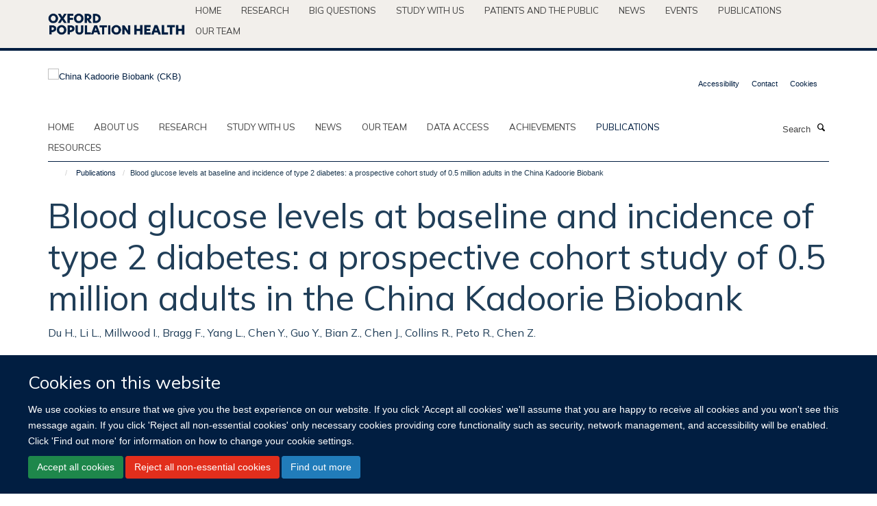

--- FILE ---
content_type: text/html;charset=utf-8
request_url: https://www.ckbiobank.org/publications/503515
body_size: 7447
content:
<!doctype html>
<html xmlns="http://www.w3.org/1999/xhtml" lang="en" xml:lang="en">

    <head><base href="https://www.ckbiobank.org/publications/503515/" />
        <meta charset="utf-8" />
        <meta name="viewport" content="width=device-width, initial-scale=1.0" />
        <meta name="apple-mobile-web-app-capable" content="yes" />
        <meta name="apple-mobile-web-app-title" content="Haiku" />
        
        <meta http-equiv="Content-Type" content="text/html; charset=utf-8" /><meta name="citation_title" content="Blood glucose levels at baseline and incidence of type 2 diabetes: a prospective cohort study of 0.5 million adults in the China Kadoorie Biobank" /><meta name="citation_author" content="Du H." /><meta name="citation_author" content="Li L." /><meta name="citation_author" content="Millwood I." /><meta name="citation_author" content="Bragg F." /><meta name="citation_author" content="Yang L." /><meta name="citation_author" content="Chen Y." /><meta name="citation_author" content="Guo Y." /><meta name="citation_author" content="Bian Z." /><meta name="citation_author" content="Chen J." /><meta name="citation_author" content="Collins R." /><meta name="citation_author" content="Peto R." /><meta name="citation_author" content="Chen Z." /><meta name="citation_publication_date" content="2014/09/??" /><meta name="citation_journal_title" content="DIABETOLOGIA" /><meta name="citation_volume" content="57" /><meta name="citation_firstpage" content="S121" /><meta name="citation_lastpage" content="S121" /><meta name="og:title" content="Blood glucose levels at baseline and incidence of type 2 diabetes: a prospective cohort study of 0.5 million adults in the China Kadoorie Biobank" /><meta name="og:url" content="https://www.ckbiobank.org/publications/503515" /><meta name="twitter:card" content="summary" /><meta name="twitter:title" content="Blood glucose levels at baseline and incidence of type 2 diabetes: a prospective cohort study of 0.5 million adults in the China Kadoorie Biobank" /><meta name="generator" content="Plone - http://plone.org" /><meta itemprop="url" content="https://www.ckbiobank.org/publications/503515" /><title>Blood glucose levels at baseline and incidence of type 2 diabetes: a prospective cohort study of 0.5 million adults in the China Kadoorie Biobank — China Kadoorie Biobank (CKB)</title>
        
        
        
        
        
    <link rel="stylesheet" type="text/css" media="screen" href="https://www.ckbiobank.org/portal_css/Turnkey%20Theme/resourcecollective.cookielawcookielaw-cachekey-7454fddc50a65935ce48ad33e5bfcea6.css" /><link rel="stylesheet" type="text/css" href="https://www.ckbiobank.org/portal_css/Turnkey%20Theme/themebootstrapcssselect2-cachekey-8bb179da5b7edb8af462d87054e9a60d.css" /><link rel="stylesheet" type="text/css" href="https://www.ckbiobank.org/portal_css/Turnkey%20Theme/themebootstrapcssmagnific.popup-cachekey-b09e48db7adc75bd142d0c567fc69401.css" /><link rel="stylesheet" type="text/css" media="screen" href="https://www.ckbiobank.org/portal_css/Turnkey%20Theme/resourcecollective.covercsscover-cachekey-d6589cf32a869aff380f1b2aa6fcb327.css" /><link rel="stylesheet" type="text/css" media="screen" href="https://www.ckbiobank.org/portal_css/Turnkey%20Theme/resourcehaiku.coveroverlays-cachekey-91862ae732362d98a47fa8bdc9ae7416.css" /><link rel="stylesheet" type="text/css" href="https://www.ckbiobank.org/portal_css/Turnkey%20Theme/resourcehaiku.coverhaiku.chooser-cachekey-06d7347f72933c78f52804570b456a22.css" /><link rel="stylesheet" type="text/css" href="https://www.ckbiobank.org/portal_css/Turnkey%20Theme/resourcehaiku.widgets.imagehaiku.image.widget-cachekey-e29511d6703a2d35200024510ada718e.css" /><link rel="stylesheet" type="text/css" media="screen" href="https://www.ckbiobank.org/++resource++haiku.core.vendor/prism.min.css" /><link rel="canonical" href="https://www.ckbiobank.org/publications/503515" /><link rel="search" href="https://www.ckbiobank.org/@@search" title="Search this site" /><link rel="shortcut icon" type="image/x-icon" href="https://www.ckbiobank.org/favicon.ico?v=1c41405c-f8b6-11f0-8b7c-81f3c01949fe" /><link rel="apple-touch-icon" href="https://www.ckbiobank.org/apple-touch-icon.png?v=1c41405d-f8b6-11f0-8b7c-81f3c01949fe" /><script type="text/javascript" src="https://www.ckbiobank.org/portal_javascripts/Turnkey%20Theme/resourcecollective.cookielawcookielaw_disabler-cachekey-3911bdbc0e1f23f5082cdb4dad20229b.js"></script><script type="text/javascript" src="https://www.ckbiobank.org/portal_javascripts/Turnkey%20Theme/themebootstrapjsvendorrespond-cachekey-f686d982a61668259188cc3c0887e522.js"></script><script type="text/javascript" src="https://www.ckbiobank.org/portal_javascripts/Turnkey%20Theme/++theme++bootstrap/js/vendor/bootstrap.js"></script><script type="text/javascript" src="https://www.ckbiobank.org/portal_javascripts/Turnkey%20Theme/themebootstrapjspluginsvendorjquery.trunk8-cachekey-1910ab7c81eced65f4350d6c3c54d5a2.js"></script><script type="text/javascript" src="https://www.ckbiobank.org/portal_javascripts/Turnkey%20Theme/plone_javascript_variables-cachekey-1c149ba20f6c012e212090e2979ffee3.js"></script><script type="text/javascript" src="https://www.ckbiobank.org/portal_javascripts/Turnkey%20Theme/resourceplone.app.jquerytools-cachekey-15a34aeaa54660760447833324509d00.js"></script><script type="text/javascript" src="https://www.ckbiobank.org/portal_javascripts/Turnkey%20Theme/mark_special_links-cachekey-8ca147175a53a94543d38c031119b6f5.js"></script><script type="text/javascript" src="https://www.ckbiobank.org/portal_javascripts/Turnkey%20Theme/resourceplone.app.discussion.javascriptscomments-cachekey-d4188d3d19d9ae1442c41b8f77fd30d9.js"></script><script type="text/javascript" src="https://www.ckbiobank.org/portal_javascripts/Turnkey%20Theme/themebootstrapjspluginsvendorselect2-cachekey-ce300b1595fc772594e325f8e35e7d57.js"></script><script type="text/javascript" src="https://www.ckbiobank.org/portal_javascripts/Turnkey%20Theme/++theme++bootstrap/js/plugins/vendor/jquery.html5-placeholder-shim.js"></script><script type="text/javascript" src="https://www.ckbiobank.org/portal_javascripts/Turnkey%20Theme/++theme++bootstrap/js/vendor/hammer.js"></script><script type="text/javascript" src="https://www.ckbiobank.org/portal_javascripts/Turnkey%20Theme/themebootstrapjspluginshaikujquery.navigation-portlets-cachekey-2292d19aaacb335890773b5a637e24ba.js"></script><script type="text/javascript" src="https://www.ckbiobank.org/portal_javascripts/Turnkey%20Theme/themebootstrapjspluginsvendormasonry-cachekey-301707ae3d135d1be1065df047963d66.js"></script><script type="text/javascript" src="https://www.ckbiobank.org/portal_javascripts/Turnkey%20Theme/themebootstrapjspluginsvendorimagesloaded-cachekey-411acc1b78841bc9d854e00df808c1e5.js"></script><script type="text/javascript" src="https://www.ckbiobank.org/portal_javascripts/Turnkey%20Theme/++theme++bootstrap/js/plugins/vendor/jquery.lazysizes.js"></script><script type="text/javascript" src="https://www.ckbiobank.org/portal_javascripts/Turnkey%20Theme/++theme++bootstrap/js/plugins/vendor/jquery.magnific.popup.js"></script><script type="text/javascript" src="https://www.ckbiobank.org/portal_javascripts/Turnkey%20Theme/themebootstrapjspluginsvendorjquery.toc-cachekey-1cd8c1d1fd7bb9489318fa5362e52494.js"></script><script type="text/javascript" src="https://www.ckbiobank.org/portal_javascripts/Turnkey%20Theme/++theme++bootstrap/js/turnkey-various.js"></script><script type="text/javascript" src="https://www.ckbiobank.org/portal_javascripts/Turnkey%20Theme/resourcecollective.coverjsmain-cachekey-4eb36065dd4c2e78c0c49c9d24244ff6.js"></script><script type="text/javascript" src="https://www.ckbiobank.org/portal_javascripts/Turnkey%20Theme/resourcehaiku.mmenu.jsjquery.mmenu.all.min-cachekey-d838b6aa3557e0506b3064e09a34625e.js"></script><script type="text/javascript" src="https://www.ckbiobank.org/portal_javascripts/Turnkey%20Theme/resourcehaiku.publications.jshaiku.publications-cachekey-1c7c9b505febf8e036a9687fea259ccd.js"></script><script type="text/javascript">
        jQuery(function($){
            if (typeof($.datepicker) != "undefined"){
              $.datepicker.setDefaults(
                jQuery.extend($.datepicker.regional[''],
                {dateFormat: 'mm/dd/yy'}));
            }
        });
        </script><script async="" src="https://www.googletagmanager.com/gtag/js?id=G-EWKP45RBDB"></script><script>
window.dataLayer = window.dataLayer || [];
function gtag(){dataLayer.push(arguments);}
gtag('js', new Date());
gtag('config', 'G-EWKP45RBDB');
</script>
    <link href="https://www.ckbiobank.org/++theme++sublime-ctsu/screen.css" rel="stylesheet" />
  
    <link href="https://www.ckbiobank.org/++theme++sublime-ctsu/style.css" rel="stylesheet" />
  <style class="extra-css" id="empty-extra-css"></style></head>

    <body class="template-view portaltype-publication site-Plone section-publications subsection-503515 userrole-anonymous no-toolbar mount-073" dir="ltr"><div id="cookienotification">

    <div class="container">
    
        <div class="row">
        
            <div class="col-md-12">
                <h2>
                    Cookies on this website
                </h2>
                
            </div>
        
            <div class="col-md-12">
                <p>
                    We use cookies to ensure that we give you the best experience on our website. If you click 'Accept all cookies' we'll assume that you are happy to receive all cookies and you won't see this message again. If you click 'Reject all non-essential cookies' only necessary cookies providing core functionality such as security, network management, and accessibility will be enabled. Click 'Find out more' for information on how to change your cookie settings.
                </p>
                
            </div>
    
            <div class="col-md-12">
                <a class="btn btn-success cookie-continue" href="https://www.ckbiobank.org/@@enable-cookies?&amp;came_from=https://www.ckbiobank.org/publications/503515">Accept all cookies</a>
                <a class="btn btn-danger cookie-disable" href="https://www.ckbiobank.org/@@disable-cookies?came_from=https://www.ckbiobank.org/publications/503515">Reject all non-essential cookies</a>
                <a class="btn btn-info cookie-more" href="https://www.ckbiobank.org/cookies">Find out more</a>
            </div> 
            
        </div>
    
    </div>
     
</div><div id="site-wrapper" class="container-fluid">

            <div class="modal fade" id="modal" tabindex="-1" role="dialog" aria-hidden="true"></div>

            

            <div id="site-parent__header">
            <div class="site-parent__header--centered">

                

                    <a id="site-parent-logo" title="Nuffield Department of Population Health" href="https://www.ndph.ox.ac.uk"><img src="https://www.ndph.ox.ac.uk/images/site-logos/oph-child-site-logo.png" alt="Nuffield Department of Population Health" style="margin:10px 0; max-width:200px" /></a>
                

                <nav>
                    <div class="collapse navbar-collapse">
                        <ul class="nav navbar-nav">

                            

                                <li class="dropdown" id="parent-portaltab-index_html">
                                    <a href="https://www.ndph.ox.ac.uk" title="Home" data-toggle="" data-hover="">Home</a>
                                </li>

                            
                            

                                <li class="dropdown" id="parent-portaltab-research">
                                    <a href="https://www.ndph.ox.ac.uk/research" title="Research" data-toggle="" data-hover="">Research</a>
                                </li>

                            
                            

                                <li class="dropdown" id="parent-portaltab-longer-reads">
                                    <a href="https://www.ndph.ox.ac.uk/longer-reads" title="Big questions" data-toggle="" data-hover="">Big questions</a>
                                </li>

                            
                            

                                <li class="dropdown" id="parent-portaltab-study-with-us">
                                    <a href="https://www.ndph.ox.ac.uk/study-with-us" title="Study with us" data-toggle="" data-hover="">Study with us</a>
                                </li>

                            
                            

                                <li class="dropdown" id="parent-portaltab-patients-and-the-public">
                                    <a href="https://www.ndph.ox.ac.uk/patients-and-the-public" title="Patients and the Public" data-toggle="" data-hover="">Patients and the Public</a>
                                </li>

                            
                            

                                <li class="dropdown" id="parent-portaltab-news">
                                    <a href="https://www.ndph.ox.ac.uk/news" title="News" data-toggle="" data-hover="">News</a>
                                </li>

                            
                            

                                <li class="dropdown" id="parent-portaltab-events">
                                    <a href="https://www.ndph.ox.ac.uk/events" title="Events" data-toggle="" data-hover="">Events</a>
                                </li>

                            
                            

                                <li class="dropdown" id="parent-portaltab-publications">
                                    <a href="https://www.ndph.ox.ac.uk/publications" title="Publications" data-toggle="" data-hover="">Publications</a>
                                </li>

                            
                            

                                <li class="dropdown" id="parent-portaltab-team">
                                    <a href="https://www.ndph.ox.ac.uk/team" title="Our team" data-toggle="" data-hover="">Our team</a>
                                </li>

                            

                            

                        </ul>
                    </div>
                </nav>

            </div>
        </div>

            <div id="site-header" class="container">

                <div id="site-status"></div>

                

                <header class="row">
                    <div class="col-xs-10 col-sm-6">
                        <a id="primary-logo" title="China Kadoorie Biobank (CKB)" href="https://www.ckbiobank.org"><img src="https://www.ckbiobank.org/images/header-logo/ckb-logo_positive.png" alt="China Kadoorie Biobank (CKB)" /></a>
                    </div>
                    <div class="col-sm-6 hidden-xs">
                        <div class="heading-spaced">
                            <div id="site__secondary-logo">
                                
                            </div>
                            <div id="site-actions">

        <ul class="list-unstyled list-inline text-right">
    
            
    
            
                
                    <li id="siteaction-accessibility">
                        <a href="https://www.ckbiobank.org/accessibility" title="" accesskey="0">Accessibility</a>
                    </li>
                
            
            
                
                    <li id="siteaction-contact">
                        <a href="https://www.ckbiobank.org/contact-info" title="" accesskey="9">Contact</a>
                    </li>
                
            
            
                
                    <li id="siteaction-cookie-policy">
                        <a href="https://www.ckbiobank.org/cookies" title="" accesskey="">Cookies</a>
                    </li>
                
            
    
        </ul>
    </div>
                        </div>
                    </div>
                    <div class="col-xs-2 visible-xs">
                        <a href="#mmenu" role="button" class="btn btn-default" aria-label="Toggle menu">
                            <i class="glyphicon glyphicon-menu"></i>
                        </a>
                    </div>
                </header>

                <nav role="navigation">
                    <div class="row">
                        <div class="col-sm-10">
                            <div id="site-bar" class="collapse navbar-collapse">

	    <ul class="nav navbar-nav">

            

	            <li class="dropdown" id="portaltab-index_html">
	                <a href="https://www.ckbiobank.org" title="" data-toggle="">Home</a>
                    
	            </li>

            
            

	            <li class="dropdown" id="portaltab-about-us">
	                <a href="https://www.ckbiobank.org/about-us" title="" data-toggle="">About us</a>
                    
	            </li>

            
            

	            <li class="dropdown" id="portaltab-research">
	                <a href="https://www.ckbiobank.org/research" title="" data-toggle="">Research</a>
                    
	            </li>

            
            

	            <li class="dropdown" id="portaltab-study-with-ckb">
	                <a href="https://www.ckbiobank.org/study-with-ckb" title="" data-toggle="">Study with us</a>
                    
	            </li>

            
            

	            <li class="dropdown" id="portaltab-news-1">
	                <a href="https://www.ckbiobank.org/news-1" title="" data-toggle="">News</a>
                    
	            </li>

            
            

	            <li class="dropdown" id="portaltab-our-team">
	                <a href="https://www.ckbiobank.org/our-team" title="" data-toggle="">Our team</a>
                    
	            </li>

            
            

	            <li class="dropdown" id="portaltab-data-access">
	                <a href="https://www.ckbiobank.org/data-access" title="" data-toggle="">Data access</a>
                    
	            </li>

            
            

	            <li class="dropdown" id="portaltab-achievements">
	                <a href="https://www.ckbiobank.org/achievements" title="" data-toggle="">Achievements</a>
                    
	            </li>

            
            

	            <li class="dropdown active" id="portaltab-publications">
	                <a href="https://www.ckbiobank.org/publications" title="" data-toggle="">Publications</a>
                    
	            </li>

            
            

	            <li class="dropdown" id="portaltab-study-resources">
	                <a href="https://www.ckbiobank.org/study-resources" title="" data-toggle="">Resources</a>
                    
	            </li>

            

            

	    </ul>

    </div>
                        </div>
                        <div class="col-sm-2">
                            <form action="https://www.ckbiobank.org/@@search" id="site-search" class="form-inline" role="form">
                                <div class="input-group">
                                    <label class="sr-only" for="SearchableText">Search</label>
                                    <input type="text" class="form-control" name="SearchableText" id="SearchableText" placeholder="Search" />
                                    <span class="input-group-btn">
                                        <button class="btn" type="submit" aria-label="Search"><i class="glyphicon-search"></i></button>
                                    </span>
                                </div>
                            </form>
                        </div>
                    </div>
                </nav>

                <div class="container">
                    <div class="row">
                        <div class="col-md-12">
                            <ol class="breadcrumb" id="site-breadcrumbs"><li><a title="Home" href="https://www.ckbiobank.org"><span class="glyphicon glyphicon-home"></span></a></li><li><a href="https://www.ckbiobank.org/publications">Publications</a></li><li class="active">Blood glucose levels at baseline and incidence of type 2 diabetes: a prospective cohort study of 0.5 million adults in the China Kadoorie Biobank</li></ol>
                        </div>
                    </div>
                </div>

            </div>

            <div id="content" class="container ">

                            

                            

            

        <div itemscope="" itemtype="http://schema.org/Thing">

            <meta itemprop="url" content="https://www.ckbiobank.org/publications/503515" />

            
                <div id="above-page-header">
    

</div>
            

            
                
                
                    
                        <div class="page-header">
                            <div class="row">
                                    
                                <div class="col-xs-12 col-sm-12">
                                    
                                    
                                        <h1>
                                            <span itemprop="name">Blood glucose levels at baseline and incidence of type 2 diabetes: a prospective cohort study of 0.5 million adults in the China Kadoorie Biobank</span>
                                            <small>
                                                
                                            </small>
                                        </h1>
                                    
                                    
                                    
                    <div id="below-page-title">
</div>
                    <h5 style="margin:10px 0">Du H., Li L., Millwood I., Bragg F., Yang L., Chen Y., Guo Y., Bian Z., Chen J., Collins R., Peto R., Chen Z.</h5>
                
                                    
                                </div>
                                    
                                
                                            
                            </div>
                        </div>
                    
                    
                    
                    
                 
            

            
                <div id="below-page-header"></div>
            

            
                <div id="above-page-content"></div>
            

            
                <div class="row">
        
                    <div id="site-content" class="col-sm-8">

                        

                            
                                
                            

                            
                                
                            

                            
                                
                                    
                                
                            
            
                            <div class="row">
                                <div id="site-content-body" class="col-sm-12">
            
                                    
                
                    
                    
                    
                
                                    
                                </div>
            
                                
            
                            </div>
            
                            
                    

                    
                
                        
        
                    </div>
        
                    <div class="site-sidebar col-sm-4">
        
                        <div id="aside-page-content"></div>
              
                        

                    

                    
                        <h5 class="publication-lead">Type</h5>
                        <p>Conference paper</p>
                    

                    

                    

                    

                    

                    
                        <h5 class="publication-lead">Publication Date</h5>
                        <p>09/2014</p>
                    

                    
                        <h5 class="publication-lead">Volume</h5>
                        <p>57</p>
                    

                    
                        <h5 class="publication-lead">Pages</h5>
                        <p>
                            S121
                            -
                            S121
                        </p>
                    

                    

                    

                    

                
        
                    </div>
        
                </div>
            

            
                <div id="below-page-content"></div>
            
            
        </div>

    

        
                        </div>

            <footer id="site-footer" class="container" itemscope="" itemtype="http://schema.org/WPFooter">
        <hr />
        





    <div class="row" style="margin-bottom:20px">

        <div class="col-md-4">
            
        </div>

        <div class="col-md-8">
            
            
        </div>
    </div>





    <div id="site-actions-footer" class="visible-xs-block" style="margin:20px 0">

        <ul class="list-unstyled list-inline text-center">

            
                
                    <li id="siteaction-accessibility">
                        <a href="https://www.ckbiobank.org/accessibility" title="Accessibility" accesskey="0">Accessibility</a>
                    </li>
                
            
            
                
                    <li id="siteaction-contact">
                        <a href="https://www.ckbiobank.org/contact-info" title="Contact" accesskey="9">Contact</a>
                    </li>
                
            
            
                
                    <li id="siteaction-cookie-policy">
                        <a href="https://www.ckbiobank.org/cookies" title="Cookies" accesskey="">Cookies</a>
                    </li>
                
            

        </ul>
    </div>





    <div id="site-footer-logos" class="row" style="margin-bottom:20px">
        <div class="col-sm-12">
            <ul class="list-inline list-unstyled footer-logos">
                <li>
                    
                        <img src="https://www.ckbiobank.org/images/footer/pkuhealthsciences.jpg/@@images/image/w760" alt="Peking University Health Science Center logo" class="img-responsive" />
                    
                </li>
                <li>
                    
                        <img src="https://www.ckbiobank.org/images/footer/mrc-logo.png/@@images/image/w760" alt="UKRI MRC logo" class="img-responsive" />
                    
                </li>
            </ul>
        </div>
    </div>





    <div id="powered-by-haiku" class="row">
        <div class="col-xs-12 text-center">
            <a href="http://fry-it.com/haiku" target="_blank" rel="noopener"><img src="https://www.ckbiobank.org/++theme++bootstrap/images/powered-by-haiku.jpg" alt="powered by Haiku" /></a>
        </div>
    </div>





    </footer>

        </div><div id="haiku-mmenu">

            <nav id="mmenu" data-counters="true" data-searchfield="true" data-title="Menu" data-search="true">
                <ul>
                    <li>


    <a href="https://073.kairuku.haiku.fry-it.com/front-page" class="state-published" title="Authoritatively network high standards in technologies via out-of-the-box results. Objectively facilitate functional technologies without market-driven outsourcing.">
        <span>Welcome</span>
    </a>

</li>
<li>


    <a href="https://073.kairuku.haiku.fry-it.com/about-us" class="state-published" title="">
        <span>About us</span>
    </a>

<ul>
<li>


    <a href="https://073.kairuku.haiku.fry-it.com/about-us/aims-and-rationale" class="state-published" title="">
        <span>Aims and rationale</span>
    </a>

</li>
<li>


    <a href="https://073.kairuku.haiku.fry-it.com/about-us/ckb-timeline" class="state-published" title="">
        <span>CKB timeline</span>
    </a>

</li>
<li>


    <a href="https://073.kairuku.haiku.fry-it.com/about-us/study-centres-and-partners" class="state-published" title="">
        <span>Study centres and partners</span>
    </a>

</li>
<li>


    <a href="https://073.kairuku.haiku.fry-it.com/about-us/work-with-us" class="state-published" title="">
        <span>Work with us</span>
    </a>

</li>
<li>


    <a href="https://073.kairuku.haiku.fry-it.com/about-us/governance" class="state-published" title="">
        <span>Governance</span>
    </a>

</li>
<li>


    <a href="https://073.kairuku.haiku.fry-it.com/about-us/funding" class="state-published" title="">
        <span>Funding</span>
    </a>

</li>

</ul>
</li>
<li>


    <a href="https://073.kairuku.haiku.fry-it.com/research" class="state-published" title="">
        <span>Research</span>
    </a>

<ul>
<li>


    <a href="https://073.kairuku.haiku.fry-it.com/research/ageing" class="state-published" title="">
        <span>Ageing</span>
    </a>

</li>
<li>


    <a href="https://073.kairuku.haiku.fry-it.com/research/cancer" class="state-published" title="">
        <span>Cancer</span>
    </a>

</li>
<li>


    <a href="https://073.kairuku.haiku.fry-it.com/research/cardiovascular-disease" class="state-published" title="">
        <span>Cardiovascular disease</span>
    </a>

</li>
<li>


    <a href="https://073.kairuku.haiku.fry-it.com/research/chronic-infections" class="state-published" title="">
        <span>Chronic infections</span>
    </a>

</li>
<li>


    <a href="https://073.kairuku.haiku.fry-it.com/research/diabetes" class="state-published" title="">
        <span>Diabetes</span>
    </a>

</li>
<li>


    <a href="https://073.kairuku.haiku.fry-it.com/research/drug-targets" class="state-published" title="">
        <span>Drug targets</span>
    </a>

</li>
<li>


    <a href="https://073.kairuku.haiku.fry-it.com/research/environmental-health" class="state-published" title="">
        <span>Environmental health</span>
    </a>

</li>
<li>


    <a href="https://073.kairuku.haiku.fry-it.com/research/genomics" class="state-published" title="">
        <span>Genomics</span>
    </a>

</li>
<li>


    <a href="https://073.kairuku.haiku.fry-it.com/research/less-studied-diseases" class="state-published" title="">
        <span>Less studied diseases</span>
    </a>

</li>
<li>


    <a href="https://073.kairuku.haiku.fry-it.com/research/lifestyle" class="state-published" title="">
        <span>Lifestyle</span>
    </a>

</li>
<li>


    <a href="https://073.kairuku.haiku.fry-it.com/research/obesity" class="state-published" title="">
        <span>Obesity</span>
    </a>

</li>
<li>


    <a href="https://073.kairuku.haiku.fry-it.com/research/respiratory-disease" class="state-published" title="">
        <span>Respiratory disease</span>
    </a>

</li>

</ul>
</li>
<li>


    <a href="https://073.kairuku.haiku.fry-it.com/study-with-ckb" class="state-published" title="">
        <span>Study with us</span>
    </a>

<ul>
<li>


    <a href="https://073.kairuku.haiku.fry-it.com/study-with-ckb/study-with-ckb" class="state-published" title="">
        <span>Study with CKB</span>
    </a>

</li>

</ul>
</li>
<li>


    <a href="https://073.kairuku.haiku.fry-it.com/news-1" class="state-published" title="">
        <span>News</span>
    </a>

</li>
<li>


    <a href="https://073.kairuku.haiku.fry-it.com/our-team" class="state-published" title="">
        <span>Our team</span>
    </a>

</li>
<li>


    <a href="https://073.kairuku.haiku.fry-it.com/data-access" class="state-published" title="">
        <span>Data access</span>
    </a>

<ul>
<li>


    <a href="https://073.kairuku.haiku.fry-it.com/data-access/data-overview" class="state-published" title="">
        <span>Data overview</span>
    </a>

</li>
<li>


    <a href="https://073.kairuku.haiku.fry-it.com/data-access/data-access-procedures" class="state-published" title="">
        <span>Data access procedures</span>
    </a>

</li>
<li>


    <a href="https://073.kairuku.haiku.fry-it.com/data-access/data-2" class="state-published" title="">
        <span>Data access policy</span>
    </a>

</li>
<li>


    <a href="https://073.kairuku.haiku.fry-it.com/data-access/frequently-asked-questions" class="state-published" title="">
        <span>Frequently Asked Questions</span>
    </a>

<ul>
<li>


    <a href="https://073.kairuku.haiku.fry-it.com/data-access/frequently-asked-questions/what-data-are-available-to-external-researchers" class="state-published" title="">
        <span>What data are available to external researchers?</span>
    </a>

</li>
<li>


    <a href="https://073.kairuku.haiku.fry-it.com/data-access/frequently-asked-questions/can-i-re-contact-the-participants" class="state-published" title="">
        <span>Can I re-contact the participants?</span>
    </a>

</li>
<li>


    <a href="https://073.kairuku.haiku.fry-it.com/data-access/frequently-asked-questions/who-is-eligible-to-receive-data" class="state-published" title="">
        <span>Who is eligible to receive data?</span>
    </a>

</li>
<li>


    <a href="https://073.kairuku.haiku.fry-it.com/data-access/frequently-asked-questions/how-do-i-request-a-data-set" class="state-published" title="">
        <span>How do I request a data set?</span>
    </a>

</li>
<li>


    <a href="https://073.kairuku.haiku.fry-it.com/data-access/frequently-asked-questions/how-is-the-quality-of-research-proposals-judged" class="state-published" title="">
        <span>How is the quality of research proposals judged?</span>
    </a>

</li>
<li>


    <a href="https://073.kairuku.haiku.fry-it.com/data-access/frequently-asked-questions/my-application-was-declined-can-i-appeal-or-resubmit" class="state-published" title="">
        <span>My application was declined - can I appeal or resubmit?</span>
    </a>

</li>
<li>


    <a href="https://073.kairuku.haiku.fry-it.com/data-access/frequently-asked-questions/how-long-will-it-take-to-receive-the-data" class="state-published" title="">
        <span>How long will it take to receive the data?</span>
    </a>

</li>
<li>


    <a href="https://073.kairuku.haiku.fry-it.com/data-access/frequently-asked-questions/can-i-use-the-ckb-data-for-my-thesis" class="state-published" title="">
        <span>Can I use the CKB data for my thesis?</span>
    </a>

</li>
<li>


    <a href="https://073.kairuku.haiku.fry-it.com/data-access/frequently-asked-questions/can-i-contact-anyone-to-discuss-an-application" class="state-published" title="">
        <span>Can I contact anyone to discuss an application?</span>
    </a>

</li>
<li>


    <a href="https://073.kairuku.haiku.fry-it.com/data-access/frequently-asked-questions/how-will-competition-between-researchers-be-managed" class="state-published" title="">
        <span>How will competition between researchers be managed?</span>
    </a>

</li>
<li>


    <a href="https://073.kairuku.haiku.fry-it.com/data-access/frequently-asked-questions/how-are-the-participant-details-protected" class="state-published" title="">
        <span>How are the participant details protected?</span>
    </a>

</li>
<li>


    <a href="https://073.kairuku.haiku.fry-it.com/data-access/frequently-asked-questions/how-are-my-details-protected" class="state-published" title="">
        <span>How are my details protected?</span>
    </a>

</li>
<li>


    <a href="https://073.kairuku.haiku.fry-it.com/data-access/frequently-asked-questions/once-approved-how-will-the-data-be-delivered" class="state-published" title="">
        <span>Once approved, how will the data be delivered?</span>
    </a>

</li>
<li>


    <a href="https://073.kairuku.haiku.fry-it.com/data-access/frequently-asked-questions/is-there-an-administration-fee-involved" class="state-published" title="">
        <span>Is there an administration fee involved?</span>
    </a>

</li>
<li>


    <a href="https://073.kairuku.haiku.fry-it.com/data-access/frequently-asked-questions/do-research-papers-outputs-need-to-be-approved-by-the-ckb" class="state-published" title="">
        <span>Do research papers/outputs need to be approved by the CKB?</span>
    </a>

</li>
<li>


    <a href="https://073.kairuku.haiku.fry-it.com/data-access/frequently-asked-questions/i-have-forgotten-my-data-access-system-password-what-do-i-do" class="state-published" title="">
        <span>I have forgotten my Data Access System password, what do I do?</span>
    </a>

</li>
<li>


    <a href="https://073.kairuku.haiku.fry-it.com/data-access/frequently-asked-questions/can-i-delete-uploaded-documents-or-edit-a-submitted-application" class="state-published" title="">
        <span>Can I delete uploaded documents or edit a submitted application?</span>
    </a>

</li>
<li>


    <a href="https://073.kairuku.haiku.fry-it.com/data-access/frequently-asked-questions/can-i-save-print-or-download-my-application" class="state-published" title="">
        <span>Can I save, print or download my application?</span>
    </a>

</li>

</ul>
</li>
<li>


    <a href="https://073.kairuku.haiku.fry-it.com/data-access/log-in-register-to-ckb-data-access-system" class="state-published" title="">
        <span>Register/Log in</span>
    </a>

</li>
<li>


    <a href="https://073.kairuku.haiku.fry-it.com/data-access/shared-data" class="state-published" title="">
        <span>Approved Projects</span>
    </a>

<ul>
<li>


    <a href="https://073.kairuku.haiku.fry-it.com/data-access/shared-data/2022" class="state-published" title="">
        <span>2022</span>
    </a>

</li>
<li>


    <a href="https://073.kairuku.haiku.fry-it.com/data-access/shared-data/2021" class="state-published" title="">
        <span>2021</span>
    </a>

</li>
<li>


    <a href="https://073.kairuku.haiku.fry-it.com/data-access/shared-data/2020" class="state-published" title="">
        <span>2020</span>
    </a>

</li>
<li>


    <a href="https://073.kairuku.haiku.fry-it.com/data-access/shared-data/2019" class="state-published" title="">
        <span>2019</span>
    </a>

</li>
<li>


    <a href="https://073.kairuku.haiku.fry-it.com/data-access/shared-data/2018" class="state-published" title="">
        <span>2018</span>
    </a>

</li>
<li>


    <a href="https://073.kairuku.haiku.fry-it.com/data-access/shared-data/2017" class="state-published" title="">
        <span>2017</span>
    </a>

</li>
<li>


    <a href="https://073.kairuku.haiku.fry-it.com/data-access/shared-data/2016" class="state-published" title="">
        <span>2016</span>
    </a>

</li>
<li>


    <a href="https://073.kairuku.haiku.fry-it.com/data-access/shared-data/2023" class="state-published" title="">
        <span>2023</span>
    </a>

</li>
<li>


    <a href="https://073.kairuku.haiku.fry-it.com/data-access/shared-data/2024" class="state-published" title="">
        <span>2024</span>
    </a>

</li>

</ul>
</li>
<li>


    <a href="https://073.kairuku.haiku.fry-it.com/data-access/ckb-data-access-and-sample-preservation-policy" class="state-published" title="">
        <span>CKB Data Access and Sample Preservation Policy</span>
    </a>

</li>

</ul>
</li>
<li>


    <a href="https://073.kairuku.haiku.fry-it.com/achievements" class="state-published" title="">
        <span>Achievements</span>
    </a>

</li>
<li>


    <a href="https://073.kairuku.haiku.fry-it.com/publications" class="state-published" title="">
        <span>Publications</span>
    </a>

</li>
<li>


    <a href="https://073.kairuku.haiku.fry-it.com/study-resources" class="state-published" title="">
        <span>Resources</span>
    </a>

<ul>
<li>


    <a href="https://073.kairuku.haiku.fry-it.com/study-resources/study-design" class="state-published" title="">
        <span>Study design</span>
    </a>

</li>
<li>


    <a href="https://073.kairuku.haiku.fry-it.com/study-resources/survey-data" class="state-published" title="">
        <span>Survey data</span>
    </a>

</li>
<li>


    <a href="https://073.kairuku.haiku.fry-it.com/study-resources/sample-data" class="state-published" title="">
        <span>Sample data</span>
    </a>

</li>
<li>


    <a href="https://073.kairuku.haiku.fry-it.com/study-resources/health-outcome-data" class="state-published" title="">
        <span>Health outcome data</span>
    </a>

</li>
<li>


    <a href="https://073.kairuku.haiku.fry-it.com/study-resources/management-systems" class="state-published" title="">
        <span>Management systems</span>
    </a>

</li>

</ul>
</li>

                </ul>
            </nav>

            <script type="text/javascript">
                $(document).ready(function() {
                    var menu = $("#mmenu");
                    menu.mmenu({
                        navbar: {title: menu.data("title")},
                        counters: menu.data("counters"),
                        searchfield: menu.data("search") ? {"resultsPanel": true} : {},
                        navbars: menu.data("search") ? {"content": ["searchfield"]} : {}
                    });
                    // fix for bootstrap modals
                    // http://stackoverflow.com/questions/35038146/bootstrap-modal-and-mmenu-menu-clashing
                    $(".mm-slideout").css("z-index", "auto");
                });
            </script>

         </div>
    
      <script type="text/javascript" src="https://www.ckbiobank.org/++resource++haiku.core.vendor/prism.min.js"></script>
    
  

    <script type="text/javascript">
        function deleteAllCookies() {
            var cookies = document.cookie.split("; ");
            for (var c = 0; c < cookies.length; c++) {
                if (!HAIKU_ALLOWED_COOKIES.some(v => cookies[c].includes(v))) {
                    var d = window.location.hostname.split(".");
                    while (d.length > 0) {    
                        var cookieBase1 = encodeURIComponent(cookies[c].split(";")[0].split("=")[0]) + '=; expires=Thu, 01-Jan-1970 00:00:01 GMT; domain=' + d.join('.') + '; path=';
                        var cookieBase2 = encodeURIComponent(cookies[c].split(";")[0].split("=")[0]) + '=; expires=Thu, 01-Jan-1970 00:00:01 GMT; domain=.' + d.join('.') + '; path=';
                        var p = location.pathname.split('/');
                        document.cookie = cookieBase1 + '/';
                        document.cookie = cookieBase2 + '/';
                        while (p.length > 0) {
                            document.cookie = cookieBase1 + p.join('/');
                            document.cookie = cookieBase2 + p.join('/');
                            p.pop();
                        };
                        d.shift();
                    }
                }
            }
        };
        if (!(document.cookie.includes('haiku_cookies_enabled'))) {
            deleteAllCookies();
        }
    </script>
    
</body>

</html>

--- FILE ---
content_type: application/x-javascript;charset=utf-8
request_url: https://www.ckbiobank.org/portal_javascripts/Turnkey%20Theme/plone_javascript_variables-cachekey-1c149ba20f6c012e212090e2979ffee3.js
body_size: 327
content:

/* - plone_javascript_variables.js - */
// https://www.ckbiobank.org/portal_javascripts/plone_javascript_variables.js?original=1
var portal_url='https://www.ckbiobank.org';var form_modified_message='Your form has not been saved. All changes you have made will be lost.';var form_resubmit_message='You already clicked the submit button. Do you really want to submit this form again?';var external_links_open_new_window='false';var mark_special_links='True';var ajax_noresponse_message='No response from server. Please try again later.';
